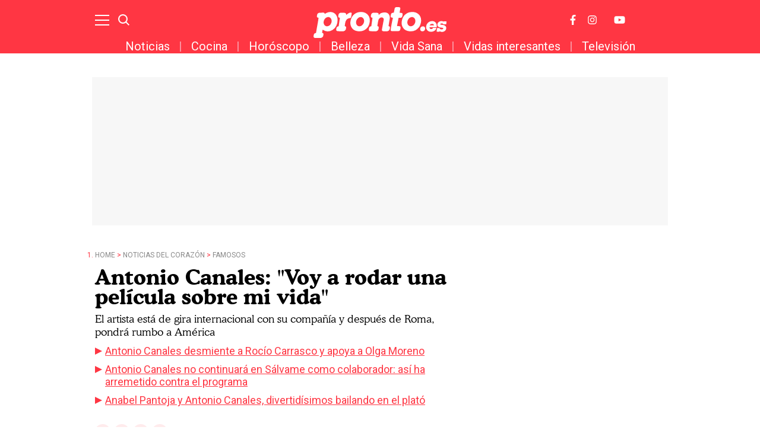

--- FILE ---
content_type: application/javascript; charset=utf-8
request_url: https://fundingchoicesmessages.google.com/f/AGSKWxU9xq9C7dBTKaPLS3wBWoBoZtbJ_heY_T-tIHQnBC9pgthnAXUkYCF6y0Xjsje_h__jkuQdxtVE8eOvyBDkjSO9l6RjtSPvZTyw5WrshZx3YnAH_lr-pwRDPl3YQB_dmabYnScouao3B7XlqBrXvViyTH7uAI3MtkwKrdd2n1TxpQp_IpujWf0vbeCo/_/advertsquare./lijit-ad-/spotxchangeplugin./sponsored_link./virtuagirlhd.
body_size: -1293
content:
window['fa3e8bc9-fb44-44cf-b8ab-01df317270b2'] = true;